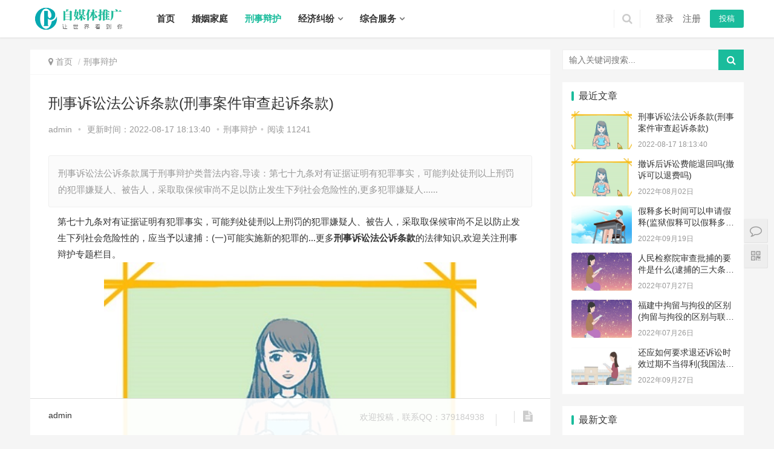

--- FILE ---
content_type: text/html; charset=utf-8
request_url: https://www.666nj.com/law/2450.html
body_size: 9793
content:
<!DOCTYPE html>
<html lang="zh-CN">
<head>
<meta charset="UTF-8">
<meta http-equiv="X-UA-Compatible" content="IE=Edge,chrome=1">
<meta name="renderer" content="webkit">
<meta name="viewport" content="initial-scale=1.0,user-scalable=no,maximum-scale=1,width=device-width">
<title>刑事诉讼法公诉条款(刑事案件审查起诉条款) - 蓝箭律师网</title>
<meta name="keywords" content="刑事诉讼法公诉条款" />
<meta name="description" content="刑事诉讼法公诉条款属于刑事辩护类普法内容,导读：第七十九条对有证据证明有犯罪事实，可能判处徒刑以上刑罚的犯罪嫌疑人、被告人，采取取保候审尚不足以防止发生下列社会危险性的,更多犯罪嫌疑人..." />
<meta property="og:type" content="article" />
<meta property="og:url" content="https://www.666nj.com/law/2450.html" />
<meta property="og:site_name" content="蓝箭律师网" />
<meta property="og:title" content="刑事诉讼法公诉条款(刑事案件审查起诉条款)" />
<meta property="og:image" content="https://www.666nj.com/upload/law/2C11.jpg" />
<meta property="og:description" content="刑事诉讼法公诉条款属于刑事辩护类普法内容,导读：第七十九条对有证据证明有犯罪事实，可能判处徒刑以上刑罚的犯罪嫌疑人、被告人，采取取保候审尚不足以防止发生下列社会危险性的,更多犯罪嫌疑人... " />
<link rel="canonical" href="https://www.666nj.com/law/2450.html" />
<meta name="applicable-device" content="pc,mobile" />
<meta http-equiv="Cache-Control" content="no-transform" />
<link rel="stylesheet"  href="/skin/ecms275/css/style.css" type="text/css" media="all"/>
<link rel="stylesheet"  href="/skin/ecms275/css/style.min.css" type="text/css" media="all"/>
<script type="text/javascript" src="/skin/ecms275/js/jquery.min.js"></script>
<script type="text/javascript" src="/skin/ecms275/js/jquery-migrate.min.js"></script>
<script src="/js/readmore.js" type="text/javascript"></script>
<link rel="stylesheet" href="/skin/ecms275/css/index.css" type="text/css"/>
<script> (function() {if (!/*@cc_on!@*/0) return;var e = "abbr, article, aside, audio, canvas, datalist, details, dialog, eventsource, figure, footer, header, hgroup, mark, menu, meter, nav, output, progress, section, time, video".split(', ');var i= e.length; while (i--){ document.createElement(e[i]) } })()</script>
<!--[if lte IE 8]><script src="/skin/ecms275/js/respond.min.js"></script><![endif]-->
<script type="text/javascript" src="/e/data/js/ajax.js"></script>
</head>
<body class="post-template-default single single-post postid-2450 single-format-standard el-boxed">
<header class="header">
  <div class="container clearfix">
    <div class="navbar-header">
      <button type="button" class="navbar-toggle collapsed" data-toggle="collapse" data-target=".navbar-collapse"> <span class="icon-bar icon-bar-1"></span> <span class="icon-bar icon-bar-2"></span> <span class="icon-bar icon-bar-3"></span> </button>
      <h1 class="logo"> <a href="/" rel="home"><img src="/skin/ecms275/images/logo.png" alt="蓝箭律师网"></a> </h1>
    </div>
    <div class="collapse navbar-collapse">
      <nav class="navbar-left primary-menu">
        <ul class="nav navbar-nav wpcom-adv-menu">
        <li class="mainlevel "><a href="/">首页</a></li>
      <li class="menu-item"><a href="/hunyinjiating/">婚姻家庭</a></li><li class="menu-item active"><a href="/xingshibianhu/">刑事辩护</a></li><li class="menu-item dropdown"><a class="dropdown-toggle" href="/jingjijiufen/">经济纠纷</a> <ul class="dropdown-menu menu-item-wrap menu-item-col-5"><li><a href="/zhaiquanzhaiwu/">债权债务</a></li><li><a href="/qiyehetong/">企业合同</a></li><li><a href="/sunhaipeichang/">损害赔偿</a></li><li><a href="/zhishichanquan/">知识产权</a></li></ul></li><li class="menu-item dropdown"><a class="dropdown-toggle" href="/zonghefuwu/">综合服务</a> <ul class="dropdown-menu menu-item-wrap menu-item-col-5"><li><a href="/xingzhengfagui/">行政法规</a></li><li><a href="/guojimaoyi/">国际贸易</a></li><li><a href="/susongfuwu/">诉讼服务</a></li><li><a href="/jinrongfuwu/">金融服务</a></li><li><a href="/falvzonghe/">法律综合</a></li></ul></li>        </ul>
      </nav>
<div class="navbar-action pull-right">
<form onsubmit="return checkSearchForm()" method="post" name="searchform" class="navbar-search" action="/e/search/index.php" >
          <input type="text" name="keyboard" class="navbar-search-input" autocomplete="off" placeholder="蓝箭律师网为您提供法律咨询和服务..." value="">
          <a class="navbar-search-icon j-navbar-search" href="javascript:;"></a>
          <input type="hidden" value="title" name="show">
        <input type="hidden" value="1" name="tempid">
        <input type="hidden" value="news" name="tbname">
        <input name="mid" value="1" type="hidden">
        <input name="dopost" value="search" type="hidden">
        </form>
<div id=j-user-wrap> <a class=login href="/e/member/login/">登录</a> 
<a  class="login register" href="/e/member/register/">注册</a></div>
<a  class="publish" href="/e/DoInfo/ChangeClass.php?mid=1"> 投稿</a></div>
</div></div>
    
</header>
<div id=wrap><div class="wrap container"><main class=main>
          <ol class="breadcrumb entry-breadcrumb">
        <li class="home" property="itemListElement" typeof="ListItem"><i class="fa fa-map-marker"></i>
<a href=https://www.666nj.com property=item typeof=WebPage><span property=name class=hide>蓝箭律师网</span>首页</a><meta property="position" content="1"></li>
<li property="itemListElement" typeof="ListItem"><a href=https://www.666nj.com/xingshibianhu/ property=item typeof=WebPage><span property=name>刑事辩护</span></a>
          <meta property="position" content="2">
        </li>
      </ol>
<meta property="position" content="2"></li></ol>
<div class="left-ad"><div class="pcd_ad"><script src='/d/js/acmsd/thea6.js'></script></div><div class="mbd_ad"></div></div>
    <article id="post-2450" class="post-2450 post type-post status-publish format-standard hentry">
        <div class="entry">
          <div class="entry-head">
            <h1 class="entry-title">刑事诉讼法公诉条款(刑事案件审查起诉条款)</h1>
            <div class="entry-info"> admin <span class="dot">•</span> <span>更新时间：2022-08-17 18:13:40</span> <span class="dot">•</span><a href=/xingshibianhu/ rel="category tag">刑事辩护</a><span class="dot">•</span><span>阅读 <script src=/e/public/ViewClick/?classid=2&id=2450&addclick=1></script></span> </div>
                         </div>
<div class="entry-excerpt entry-summary"><p>刑事诉讼法公诉条款属于刑事辩护类普法内容,导读：第七十九条对有证据证明有犯罪事实，可能判处徒刑以上刑罚的犯罪嫌疑人、被告人，采取取保候审尚不足以防止发生下列社会危险性的,更多犯罪嫌疑人...... </p></div>
          <div class="entry-content clearfix">
 <div class="article_content"> 第七十九条对有证据证明有犯罪事实，可能判处徒刑以上刑罚的犯罪嫌疑人、被告人，采取取保候审尚不足以防止发生下列社会危险性的，应当予以逮捕：(一)可能实施新的犯罪的...更多<strong>刑事诉讼法公诉条款</strong>的法律知识,欢迎关注刑事辩护专题栏目。
<p style="text-align: center;"><img alt="刑事诉讼法公诉条款" src="https://www.666nj.com/upload/law/2C11.jpg?9955" width="80%" height="80%" /></p>
<h2>刑事诉讼法公诉条款</h2>
关于刑事诉讼法公诉条款的法律知识，是属于公诉撤诉，具体详细内容解释如下：第七十九条
对有证据证明有犯罪事实，可能判处徒刑以上刑罚的犯罪嫌疑人、被告人，采取取保候审尚不足以防止发生下列社会危险性的，应当予以逮捕：
(一)可能实施新的犯罪的;
(二)有危害国家安全、公共安全或者社会秩序的现实危险的;
(三)可能毁灭、伪造证据，干扰证人作证或者串供的;
(四)可能对被害人、举报人、控告人实施打击报复的;
(五)企图自杀或者逃跑的。对有证据证明有犯罪事实，可能判处十年有期徒刑以上刑罚的，或者有证据证明有犯罪事实，可能判处徒刑以上刑罚，曾经故意犯罪或者身份不明的，应当予以逮捕。被取保候审、监视居住的犯罪嫌疑人、被告人违反取保候审、监视居住规定，情节严重的，可以予以逮捕。
根据以上刑事诉讼法逮捕条款，可以知道，只有在掌握了确切民事主体实施犯罪行为的证据之后，并且确定其会被判处刑罚的，才能进行逮捕，否则若司法机关无故逮捕民事主体，侵害其自由权和名誉权，是需要承担国家赔偿的责任的。</br>
<p style="text-align: center;"><img alt="刑事案件审查起诉条款" src="https://www.666nj.com/upload/law/XX003.jpg?9955" width="80%" height="80%"/></p>
<h2>《刑事诉讼法公诉条款》相关普法知识</h2>
<h2>刑事案件审查起诉条款</h2>
答：因此，它对保证人民检察院正确地提起公诉，发现和纠正侦查活动中的违法行为，具有重要意义。法律依据：《中华人民共和国刑事诉讼法》第一百二十四条 对犯罪嫌疑人逮捕后的侦查羁押期限不得超过二个月。案情复杂、期限届满不能......<a href="http://zhidao.baidu.com/question/1439523788804659379.html
">详细</a>
<h2>公诉和自诉的范围</h2>
答：法律分析：自诉案件的限于几种规定情形，其余是公诉案件。法律依据：《中华人民共和国刑事诉讼法》第一百一十四条 对于自诉案件，被害人有权向人民法院直接起诉。被害人死亡或者丧失行为能力的，被害人的法定代理人、近亲属有权......<a href="http://zhidao.baidu.com/question/377257662452741964.html
">详细</a></div>
            <div class="pagination clearfix"> </div>
      <div class="readall_box" >
          <div class="read_more_mask"></div>
          <a class="read_more_btn" target="_self">阅读全文</a>
      </div>
          </div>
          <div class="entry-footer">
            <div class="entry-tag"> <a class='tag-link19' href='https://www.666nj.com/tag/7058/' target='_blank'  title='刑事诉讼法公诉条款' class='c1'>刑事诉讼法公诉条款</a><a class='tag-link19' href='https://www.666nj.com/tag/3568/' target='_blank'  title='公诉撤诉' class='c1'>公诉撤诉</a><a class='tag-link19' href='https://www.666nj.com/tag/34/' target='_blank'  title='犯罪嫌疑人' class='c1'>犯罪嫌疑人</a><a class='tag-link19' href='https://www.666nj.com/tag/7059/' target='_blank'  title='刑事案件审查起诉条款' class='c1'>刑事案件审查起诉条款</a><a class='tag-link19' href='https://www.666nj.com/tag/7060/' target='_blank'  title='公诉和自诉的范围' class='c1'>公诉和自诉的范围</a></div>
            <div class="entry-action">
              <div class="btn-zan"><a href="JavaScript:makeRequest('/e/public/digg/?classid=2&id=2450&dotop=1&doajax=1&ajaxarea=diggnum','EchoReturnedText','GET','');"><i class="fa fa-thumbs-up"></i> 赞 <span class="entry-action-num"  id="diggnum">(<script src=/e/public/ViewClick/?classid=2&id=2450&down=5></script>)</span></a></div>
            </div>
            <div class="entry-bar">
              <div class="entry-bar-inner clearfix">
 <div class="author pull-left"> admin</div><div class="info pull-right">
<div class="info-item meta"> 欢迎投稿，联系QQ：379184938</div>
<div class="info-item share">
                    <div class="bshare-custom icon-medium"><a title="分享到微信" class="bshare-weixin"></a><a title="分享到新浪微博" class="bshare-sinaminiblog"></a><a title="分享到QQ空间" class="bshare-qzone"></a><a title="更多平台" class="bshare-more bshare-more-icon more-style-addthis"></a></div>
              <script type="text/javascript" charset="utf-8" src="http://static.bshare.cn/b/buttonLite.js#style=-1&amp;uuid=&amp;pophcol=1&amp;lang=zh"></script><script type="text/javascript" charset="utf-8" src="http://static.bshare.cn/b/bshareC0.js"></script>  
                  </div><div class="info-item act"> <a href="javascript:;" id="j-reading"><i class="fa fa-file-text"></i></a> </div>
                </div>
              </div>
            </div>
            <div class="entry-page">
              <div class="entry-page-prev j-lazy" style="background-image: url(https://www.666nj.com/upload/law/XX007.jpg);"> <a href="/law/2387.html"><span>取保侯宜刑事责任(双向情感障碍症患者犯罪要负刑事责任吗,)</span></a>
                <div class="entry-page-info"> <span class="pull-left">&laquo; 上一篇</span> <span class="pull-right">2022-08-16</span> </div>
              </div>
              <div class="entry-page-next j-lazy" style="background-image: url(https://www.666nj.com/upload/law/2C12.jpg);"> <a href="/law/2502.html"><span>公安机关对暴力取证罪的起诉标准(中国对暴力取证罪立案标准的规定有哪些,)</span></a>
                <div class="entry-page-info"> <span class="pull-right">下一篇  &raquo;</span> <span class="pull-left">2022-08-18</span> </div>
              </div>
            </div>
            <h3 class="entry-related-title">相关推荐</h3>
          <ul class="post-loop post-loop-default cols-0 clearfix">
              <li class="item">
            <div class="item-img"> <a class="item-img-inner" href="/law/153266.html" title="轻微伤够判刑吗能判几年(轻微伤判几年)" target="_blank"> <img class="j-lazy" src="/skin/ecms275/images/lazy.png" data-original="https://www.666nj.com/upload/law/XX008.jpg" width="480" height="300" alt="轻微伤够判刑吗能判几年(轻微伤判几年)"> </a> <a class="item-category" href="/xingshibianhu/">刑事辩护</a> </div>
            <div class="item-content">
              <h2 class="item-title"> <a href="/law/153266.html" title="轻微伤够判刑吗能判几年(轻微伤判几年)" target="_blank"> <b>轻微伤够判刑吗能判几年(轻微伤判几年)</b> </a> </h2>
              <div class="item-excerpt">
                <p>导读 : 轻微伤一般情况下不构成犯罪，不会被判刑。根据《中华人民共和国刑法》及相关司法解释，只有达到轻伤及以上程度的伤害才可能构成犯罪。然而，在某些特定情形下，轻微伤可能...</p>
              </div>
              <div class="item-meta"> <span class="item-meta-li date">2025-01-24</span> <span class="item-meta-li views" title="轻微伤够判刑吗能判几年(轻微伤判几年)"><i class="fa fa-eye"></i> 1770</span> </div>
            </div>
          </li>
            <li class="item">
            <div class="item-img"> <a class="item-img-inner" href="/law/152841.html" title="过失致人轻伤二级一般会怎么判(过失致他人轻伤二级法院怎么判)" target="_blank"> <img class="j-lazy" src="/skin/ecms275/images/lazy.png" data-original="https://www.666nj.com/upload/law/XX006.jpg" width="480" height="300" alt="过失致人轻伤二级一般会怎么判(过失致他人轻伤二级法院怎么判)"> </a> <a class="item-category" href="/xingshibianhu/">刑事辩护</a> </div>
            <div class="item-content">
              <h2 class="item-title"> <a href="/law/152841.html" title="过失致人轻伤二级一般会怎么判(过失致他人轻伤二级法院怎么判)" target="_blank"> <b>过失致人轻伤二级一般会怎么判(过失致他人轻伤二级法院怎么判)</b> </a> </h2>
              <div class="item-excerpt">
                <p>导读 : 过失致人轻伤二级通常会根据具体情况来判定刑罚。一般来说，可能会被判处三年以下有期徒刑、拘役或者管制。如果犯罪情节较轻，可能会免于刑事处罚。在司法实践中，法官会综...</p>
              </div>
              <div class="item-meta"> <span class="item-meta-li date">2025-01-22</span> <span class="item-meta-li views" title="过失致人轻伤二级一般会怎么判(过失致他人轻伤二级法院怎么判)"><i class="fa fa-eye"></i> 1605</span> </div>
            </div>
          </li>
            <li class="item">
            <div class="item-img"> <a class="item-img-inner" href="/law/152567.html" title="微信受骗怎么报案(微信报警怎么报警)" target="_blank"> <img class="j-lazy" src="/skin/ecms275/images/lazy.png" data-original="https://www.666nj.com/upload/law/XX012.jpg" width="480" height="300" alt="微信受骗怎么报案(微信报警怎么报警)"> </a> <a class="item-category" href="/xingshibianhu/">刑事辩护</a> </div>
            <div class="item-content">
              <h2 class="item-title"> <a href="/law/152567.html" title="微信受骗怎么报案(微信报警怎么报警)" target="_blank"> <b>微信受骗怎么报案(微信报警怎么报警)</b> </a> </h2>
              <div class="item-excerpt">
                <p>导读 : 若遭遇微信受骗，可通过以下方式报案：首先，尽快保存与诈骗相关的所有证据，如聊天记录、转账截图等，这些证据对于案件的侦破至关重要。然后，前往当地公安机关报案，可直...</p>
              </div>
              <div class="item-meta"> <span class="item-meta-li date">2025-01-20</span> <span class="item-meta-li views" title="微信受骗怎么报案(微信报警怎么报警)"><i class="fa fa-eye"></i> 1780</span> </div>
            </div>
          </li>
            <li class="item">
            <div class="item-img"> <a class="item-img-inner" href="/law/152562.html" title="收监一般都判多久呀(收监后多久宣判)" target="_blank"> <img class="j-lazy" src="/skin/ecms275/images/lazy.png" data-original="https://www.666nj.com/upload/law/XX012.jpg" width="480" height="300" alt="收监一般都判多久呀(收监后多久宣判)"> </a> <a class="item-category" href="/xingshibianhu/">刑事辩护</a> </div>
            <div class="item-content">
              <h2 class="item-title"> <a href="/law/152562.html" title="收监一般都判多久呀(收监后多久宣判)" target="_blank"> <b>收监一般都判多久呀(收监后多久宣判)</b> </a> </h2>
              <div class="item-excerpt">
                <p>导读 : 收监的刑期长短取决于具体的犯罪行为和法律规定。不同的罪名以及犯罪情节的轻重，会导致判罚的刑期差异极大。例如，一些较轻的犯罪可能判处几个月到数年不等的刑期，而严重...</p>
              </div>
              <div class="item-meta"> <span class="item-meta-li date">2025-01-20</span> <span class="item-meta-li views" title="收监一般都判多久呀(收监后多久宣判)"><i class="fa fa-eye"></i> 1714</span> </div>
            </div>
          </li>
            <li class="item">
            <div class="item-img"> <a class="item-img-inner" href="/law/152560.html" title="怎么登记被骗的信息(网上买号被骗2千5能去反诈中心备案吗)" target="_blank"> <img class="j-lazy" src="/skin/ecms275/images/lazy.png" data-original="https://www.666nj.com/upload/law/XX004.jpg" width="480" height="300" alt="怎么登记被骗的信息(网上买号被骗2千5能去反诈中心备案吗)"> </a> <a class="item-category" href="/xingshibianhu/">刑事辩护</a> </div>
            <div class="item-content">
              <h2 class="item-title"> <a href="/law/152560.html" title="怎么登记被骗的信息(网上买号被骗2千5能去反诈中心备案吗)" target="_blank"> <b>怎么登记被骗的信息(网上买号被骗2千5能去反诈中心备案吗)</b> </a> </h2>
              <div class="item-excerpt">
                <p>导读 : 登记被骗信息通常其实可以通过以下几种方式：首先，可前往当地公安机关报案，携带相关的证据材料，如聊天记录、转账记录等，详细向民警说明被骗的过程和细节，协助警方进行...</p>
              </div>
              <div class="item-meta"> <span class="item-meta-li date">2025-01-20</span> <span class="item-meta-li views" title="怎么登记被骗的信息(网上买号被骗2千5能去反诈中心备案吗)"><i class="fa fa-eye"></i> 1636</span> </div>
            </div>
          </li>
            <li class="item">
            <div class="item-img"> <a class="item-img-inner" href="/law/152218.html" title="16岁拿刀砍人怎么判(未成年儿子拿刀砍爸爸怎么判)" target="_blank"> <img class="j-lazy" src="/skin/ecms275/images/lazy.png" data-original="https://www.666nj.com/upload/law/XX003.jpg" width="480" height="300" alt="16岁拿刀砍人怎么判(未成年儿子拿刀砍爸爸怎么判)"> </a> <a class="item-category" href="/xingshibianhu/">刑事辩护</a> </div>
            <div class="item-content">
              <h2 class="item-title"> <a href="/law/152218.html" title="16岁拿刀砍人怎么判(未成年儿子拿刀砍爸爸怎么判)" target="_blank"> <b>16岁拿刀砍人怎么判(未成年儿子拿刀砍爸爸怎么判)</b> </a> </h2>
              <div class="item-excerpt">
                <p>导读 : 16岁拿刀砍人是否构成犯罪以及如何判刑，需要根据具体情况进行判断。在我国，已满14周岁不满16周岁的人，犯故意杀人、故意伤害致人重伤或者死亡、强奸、抢劫、贩卖毒...</p>
              </div>
              <div class="item-meta"> <span class="item-meta-li date">2025-01-17</span> <span class="item-meta-li views" title="16岁拿刀砍人怎么判(未成年儿子拿刀砍爸爸怎么判)"><i class="fa fa-eye"></i> 1831</span> </div>
            </div>
          </li>
      </ul> 
          </div>
        </div>
   
      <div class="left-ad"><div class="pcd_ad"><script src='/d/js/acmsd/thea8.js'></script></div><div class="mbd_ad"></div></div>
            <div class="entry-copyright">
              <p>版权声明：本文内容由互联网用户自发贡献，该文观点仅代表作者本人,并不代表蓝箭律师网立场。本站仅提供信息存储空间服务，不拥有所有权，不承担相关法律责任。如发现本站有涉嫌抄袭侵权/违法违规的内容(包括不限于图片和视频等），请邮件至379184938@qq.com 举报，一经查实，本站将立刻删除。</p>
            </div>
            </article></main>
     <aside class="sidebar">
      <div id="search-7" class="widget widget_search">
        <h3 class="widget-title">搜索干货</h3>
        <form onsubmit="return checkSearchForm()" method="post" name="searchform" class="search-form" action="/e/search/index.php" >
          <input type="text" class="keyword" name="keyboard" placeholder="输入关键词搜索..." value="">
          <input type="submit" class="submit" value="&#xf002;">
          <input type="hidden" value="title" name="show">
        <input type="hidden" value="1" name="tempid">
        <input type="hidden" value="news" name="tbname">
        <input name="mid" value="1" type="hidden">
        <input name="dopost" value="search" type="hidden">
        </form>
      </div>
      <div id="wpcom-post-thumb-2" class="widget widget_post_thumb">
        <h3 class="widget-title">最近文章</h3>
        <ul>
          <li class="item">
            <div class="item-img"> <a class="item-img-inner" href="/law/2450.html" title="刑事诉讼法公诉条款(刑事案件审查起诉条款)"> <img class="j-lazy" src="/skin/ecms275/images/lazy.png" data-original="https://www.666nj.com/upload/law/2C11.jpg" width="480" height="300" alt="刑事诉讼法公诉条款(刑事案件审查起诉条款)"> </a> </div>
            <div class="item-content">
              <p class="item-title"><a href="/law/2450.html" title="刑事诉讼法公诉条款(刑事案件审查起诉条款)">刑事诉讼法公诉条款(刑事案件审查起诉条款)</a></p>
              <p class="item-date">2022-08-17 18:13:40</p>
            </div>
          </li>
          <li class="item">
            <div class="item-img"> <a class="item-img-inner" href="/law/1555.html" title="撤诉后诉讼费能退回吗(撤诉可以退费吗)"> <img class="j-lazy" src="/skin/ecms275/images/lazy.png" data-original="https://www.666nj.com/upload/law/2C11.jpg" width="480" height="300" alt="撤诉后诉讼费能退回吗(撤诉可以退费吗)"> </a> </div>
            <div class="item-content">
              <p class="item-title"><a href="/law/1555.html" title="撤诉后诉讼费能退回吗(撤诉可以退费吗)">撤诉后诉讼费能退回吗(撤诉可以退费吗)</a></p>
              <p class="item-date">2022年08月02日</p>
            </div>
          </li>
          <li class="item">
            <div class="item-img"> <a class="item-img-inner" href="/law/3826.html" title="假释多长时间可以申请假释(监狱假释可以假释多长时间)"> <img class="j-lazy" src="/skin/ecms275/images/lazy.png" data-original="https://www.666nj.com/upload/law/2C12.jpg" width="480" height="300" alt="假释多长时间可以申请假释(监狱假释可以假释多长时间)"> </a> </div>
            <div class="item-content">
              <p class="item-title"><a href="/law/3826.html" title="假释多长时间可以申请假释(监狱假释可以假释多长时间)">假释多长时间可以申请假释(监狱假释可以假释多长时间)</a></p>
              <p class="item-date">2022年09月19日</p>
            </div>
          </li>
          <li class="item">
            <div class="item-img"> <a class="item-img-inner" href="/law/1226.html" title="人民检察院审查批捕的要件是什么(逮捕的三大条件是什么)"> <img class="j-lazy" src="/skin/ecms275/images/lazy.png" data-original="https://www.666nj.com/upload/law/2B.jpg" width="480" height="300" alt="人民检察院审查批捕的要件是什么(逮捕的三大条件是什么)"> </a> </div>
            <div class="item-content">
              <p class="item-title"><a href="/law/1226.html" title="人民检察院审查批捕的要件是什么(逮捕的三大条件是什么)">人民检察院审查批捕的要件是什么(逮捕的三大条件是什么)</a></p>
              <p class="item-date">2022年07月27日</p>
            </div>
          </li>
          <li class="item">
            <div class="item-img"> <a class="item-img-inner" href="/law/1167.html" title="福建中拘留与拘役的区别(拘留与拘役的区别与联系)"> <img class="j-lazy" src="/skin/ecms275/images/lazy.png" data-original="https://www.666nj.com/upload/law/2B.jpg" width="480" height="300" alt="福建中拘留与拘役的区别(拘留与拘役的区别与联系)"> </a> </div>
            <div class="item-content">
              <p class="item-title"><a href="/law/1167.html" title="福建中拘留与拘役的区别(拘留与拘役的区别与联系)">福建中拘留与拘役的区别(拘留与拘役的区别与联系)</a></p>
              <p class="item-date">2022年07月26日</p>
            </div>
          </li>
          <li class="item">
            <div class="item-img"> <a class="item-img-inner" href="/law/4459.html" title="还应如何要求退还诉讼时效过期不当得利(我国法律如何规定不当得利的诉讼时效期间的？)"> <img class="j-lazy" src="/skin/ecms275/images/lazy.png" data-original="https://www.666nj.com/upload/law/2b3.jpg" width="480" height="300" alt="还应如何要求退还诉讼时效过期不当得利(我国法律如何规定不当得利的诉讼时效期间的？)"> </a> </div>
            <div class="item-content">
              <p class="item-title"><a href="/law/4459.html" title="还应如何要求退还诉讼时效过期不当得利(我国法律如何规定不当得利的诉讼时效期间的？)">还应如何要求退还诉讼时效过期不当得利(我国法律如何规定不当得利的诉讼时效期间的？)</a></p>
              <p class="item-date">2022年09月27日</p>
            </div>
          </li>
        </ul>
      </div>
      <div id="wpcom-image-ad-4" class="widget widget_image_ad"> <script src="/d/js/acmsd/thea1.js"></script> </div>
      <div id="wpcom-post-thumb-8" class="widget widget_post_thumb">
        <h3 class="widget-title">最新文章</h3>
        <ul>

          <li class="item">
            <div class="item-img"> <a class="item-img-inner" href="/law/153266.html" title="轻微伤够判刑吗能判几年(轻微伤判几年)"> <img class="j-lazy" src="/skin/ecms275/images/lazy.png" data-original="https://www.666nj.com/upload/law/XX008.jpg" width="480" height="300" alt="轻微伤够判刑吗能判几年(轻微伤判几年)"> </a> </div>
            <div class="item-content">
              <p class="item-title"><a href="/law/153266.html" title="轻微伤够判刑吗能判几年(轻微伤判几年)">轻微伤够判刑吗能判几年(轻微伤判几年)</a></p>
              <p class="item-date">2025年01月24日</p>
            </div>
          </li>

          <li class="item">
            <div class="item-img"> <a class="item-img-inner" href="/law/152841.html" title="过失致人轻伤二级一般会怎么判(过失致他人轻伤二级法院怎么判)"> <img class="j-lazy" src="/skin/ecms275/images/lazy.png" data-original="https://www.666nj.com/upload/law/XX006.jpg" width="480" height="300" alt="过失致人轻伤二级一般会怎么判(过失致他人轻伤二级法院怎么判)"> </a> </div>
            <div class="item-content">
              <p class="item-title"><a href="/law/152841.html" title="过失致人轻伤二级一般会怎么判(过失致他人轻伤二级法院怎么判)">过失致人轻伤二级一般会怎么判(过失致他人轻伤二级法院怎么判)</a></p>
              <p class="item-date">2025年01月22日</p>
            </div>
          </li>

          <li class="item">
            <div class="item-img"> <a class="item-img-inner" href="/law/152567.html" title="微信受骗怎么报案(微信报警怎么报警)"> <img class="j-lazy" src="/skin/ecms275/images/lazy.png" data-original="https://www.666nj.com/upload/law/XX012.jpg" width="480" height="300" alt="微信受骗怎么报案(微信报警怎么报警)"> </a> </div>
            <div class="item-content">
              <p class="item-title"><a href="/law/152567.html" title="微信受骗怎么报案(微信报警怎么报警)">微信受骗怎么报案(微信报警怎么报警)</a></p>
              <p class="item-date">2025年01月20日</p>
            </div>
          </li>

          <li class="item">
            <div class="item-img"> <a class="item-img-inner" href="/law/152562.html" title="收监一般都判多久呀(收监后多久宣判)"> <img class="j-lazy" src="/skin/ecms275/images/lazy.png" data-original="https://www.666nj.com/upload/law/XX012.jpg" width="480" height="300" alt="收监一般都判多久呀(收监后多久宣判)"> </a> </div>
            <div class="item-content">
              <p class="item-title"><a href="/law/152562.html" title="收监一般都判多久呀(收监后多久宣判)">收监一般都判多久呀(收监后多久宣判)</a></p>
              <p class="item-date">2025年01月20日</p>
            </div>
          </li>

          <li class="item">
            <div class="item-img"> <a class="item-img-inner" href="/law/152560.html" title="怎么登记被骗的信息(网上买号被骗2千5能去反诈中心备案吗)"> <img class="j-lazy" src="/skin/ecms275/images/lazy.png" data-original="https://www.666nj.com/upload/law/XX004.jpg" width="480" height="300" alt="怎么登记被骗的信息(网上买号被骗2千5能去反诈中心备案吗)"> </a> </div>
            <div class="item-content">
              <p class="item-title"><a href="/law/152560.html" title="怎么登记被骗的信息(网上买号被骗2千5能去反诈中心备案吗)">怎么登记被骗的信息(网上买号被骗2千5能去反诈中心备案吗)</a></p>
              <p class="item-date">2025年01月20日</p>
            </div>
          </li>

          <li class="item">
            <div class="item-img"> <a class="item-img-inner" href="/law/152218.html" title="16岁拿刀砍人怎么判(未成年儿子拿刀砍爸爸怎么判)"> <img class="j-lazy" src="/skin/ecms275/images/lazy.png" data-original="https://www.666nj.com/upload/law/XX003.jpg" width="480" height="300" alt="16岁拿刀砍人怎么判(未成年儿子拿刀砍爸爸怎么判)"> </a> </div>
            <div class="item-content">
              <p class="item-title"><a href="/law/152218.html" title="16岁拿刀砍人怎么判(未成年儿子拿刀砍爸爸怎么判)">16岁拿刀砍人怎么判(未成年儿子拿刀砍爸爸怎么判)</a></p>
              <p class="item-date">2025年01月17日</p>
            </div>
          </li>

          <li class="item">
            <div class="item-img"> <a class="item-img-inner" href="/law/151972.html" title="员工私吞公款8000元是否判刑(公司员工私吞钱财违法吗)"> <img class="j-lazy" src="/skin/ecms275/images/lazy.png" data-original="https://www.666nj.com/upload/law/XX014.jpg" width="480" height="300" alt="员工私吞公款8000元是否判刑(公司员工私吞钱财违法吗)"> </a> </div>
            <div class="item-content">
              <p class="item-title"><a href="/law/151972.html" title="员工私吞公款8000元是否判刑(公司员工私吞钱财违法吗)">员工私吞公款8000元是否判刑(公司员工私吞钱财违法吗)</a></p>
              <p class="item-date">2025年01月16日</p>
            </div>
          </li>

          <li class="item">
            <div class="item-img"> <a class="item-img-inner" href="/law/151965.html" title="什么时候可以取保候审(什么时候就可以申请取保候审)"> <img class="j-lazy" src="/skin/ecms275/images/lazy.png" data-original="https://www.666nj.com/upload/law/XX011.jpg" width="480" height="300" alt="什么时候可以取保候审(什么时候就可以申请取保候审)"> </a> </div>
            <div class="item-content">
              <p class="item-title"><a href="/law/151965.html" title="什么时候可以取保候审(什么时候就可以申请取保候审)">什么时候可以取保候审(什么时候就可以申请取保候审)</a></p>
              <p class="item-date">2025年01月16日</p>
            </div>
          </li>
        </ul>
      </div>
      <div id="wpcom-image-ad-12" class="widget widget_image_ad"> <script src="/d/js/acmsd/thea2.js"></script> </div>
      <div id="wpcom-post-thumb-3" class="widget widget_post_thumb">
        <h3 class="widget-title">大家都在看</h3>
        <ul>
          <li class="item">
            <div class="item-img"> <a class="item-img-inner" href="/law/153266.html" title="轻微伤够判刑吗能判几年(轻微伤判几年)"> <img class="j-lazy" src="/skin/ecms275/images/lazy.png" data-original="https://www.666nj.com/upload/law/XX008.jpg" width="480" height="300" alt="轻微伤够判刑吗能判几年(轻微伤判几年)"> </a> </div>
            <div class="item-content">
              <p class="item-title"><a href="/law/153266.html" title="轻微伤够判刑吗能判几年(轻微伤判几年)">轻微伤够判刑吗能判几年(轻微伤判几年)</a></p>
              <p class="item-date">2025年01月24日</p>
            </div>
          </li>
          <li class="item">
            <div class="item-img"> <a class="item-img-inner" href="/law/152841.html" title="过失致人轻伤二级一般会怎么判(过失致他人轻伤二级法院怎么判)"> <img class="j-lazy" src="/skin/ecms275/images/lazy.png" data-original="https://www.666nj.com/upload/law/XX006.jpg" width="480" height="300" alt="过失致人轻伤二级一般会怎么判(过失致他人轻伤二级法院怎么判)"> </a> </div>
            <div class="item-content">
              <p class="item-title"><a href="/law/152841.html" title="过失致人轻伤二级一般会怎么判(过失致他人轻伤二级法院怎么判)">过失致人轻伤二级一般会怎么判(过失致他人轻伤二级法院怎么判)</a></p>
              <p class="item-date">2025年01月22日</p>
            </div>
          </li>
          <li class="item">
            <div class="item-img"> <a class="item-img-inner" href="/law/152567.html" title="微信受骗怎么报案(微信报警怎么报警)"> <img class="j-lazy" src="/skin/ecms275/images/lazy.png" data-original="https://www.666nj.com/upload/law/XX012.jpg" width="480" height="300" alt="微信受骗怎么报案(微信报警怎么报警)"> </a> </div>
            <div class="item-content">
              <p class="item-title"><a href="/law/152567.html" title="微信受骗怎么报案(微信报警怎么报警)">微信受骗怎么报案(微信报警怎么报警)</a></p>
              <p class="item-date">2025年01月20日</p>
            </div>
          </li>
          <li class="item">
            <div class="item-img"> <a class="item-img-inner" href="/law/152562.html" title="收监一般都判多久呀(收监后多久宣判)"> <img class="j-lazy" src="/skin/ecms275/images/lazy.png" data-original="https://www.666nj.com/upload/law/XX012.jpg" width="480" height="300" alt="收监一般都判多久呀(收监后多久宣判)"> </a> </div>
            <div class="item-content">
              <p class="item-title"><a href="/law/152562.html" title="收监一般都判多久呀(收监后多久宣判)">收监一般都判多久呀(收监后多久宣判)</a></p>
              <p class="item-date">2025年01月20日</p>
            </div>
          </li>
          <li class="item">
            <div class="item-img"> <a class="item-img-inner" href="/law/152560.html" title="怎么登记被骗的信息(网上买号被骗2千5能去反诈中心备案吗)"> <img class="j-lazy" src="/skin/ecms275/images/lazy.png" data-original="https://www.666nj.com/upload/law/XX004.jpg" width="480" height="300" alt="怎么登记被骗的信息(网上买号被骗2千5能去反诈中心备案吗)"> </a> </div>
            <div class="item-content">
              <p class="item-title"><a href="/law/152560.html" title="怎么登记被骗的信息(网上买号被骗2千5能去反诈中心备案吗)">怎么登记被骗的信息(网上买号被骗2千5能去反诈中心备案吗)</a></p>
              <p class="item-date">2025年01月20日</p>
            </div>
          </li>
          <li class="item">
            <div class="item-img"> <a class="item-img-inner" href="/law/152218.html" title="16岁拿刀砍人怎么判(未成年儿子拿刀砍爸爸怎么判)"> <img class="j-lazy" src="/skin/ecms275/images/lazy.png" data-original="https://www.666nj.com/upload/law/XX003.jpg" width="480" height="300" alt="16岁拿刀砍人怎么判(未成年儿子拿刀砍爸爸怎么判)"> </a> </div>
            <div class="item-content">
              <p class="item-title"><a href="/law/152218.html" title="16岁拿刀砍人怎么判(未成年儿子拿刀砍爸爸怎么判)">16岁拿刀砍人怎么判(未成年儿子拿刀砍爸爸怎么判)</a></p>
              <p class="item-date">2025年01月17日</p>
            </div>
          </li>
          <li class="item">
            <div class="item-img"> <a class="item-img-inner" href="/law/151972.html" title="员工私吞公款8000元是否判刑(公司员工私吞钱财违法吗)"> <img class="j-lazy" src="/skin/ecms275/images/lazy.png" data-original="https://www.666nj.com/upload/law/XX014.jpg" width="480" height="300" alt="员工私吞公款8000元是否判刑(公司员工私吞钱财违法吗)"> </a> </div>
            <div class="item-content">
              <p class="item-title"><a href="/law/151972.html" title="员工私吞公款8000元是否判刑(公司员工私吞钱财违法吗)">员工私吞公款8000元是否判刑(公司员工私吞钱财违法吗)</a></p>
              <p class="item-date">2025年01月16日</p>
            </div>
          </li>
          <li class="item">
            <div class="item-img"> <a class="item-img-inner" href="/law/151965.html" title="什么时候可以取保候审(什么时候就可以申请取保候审)"> <img class="j-lazy" src="/skin/ecms275/images/lazy.png" data-original="https://www.666nj.com/upload/law/XX011.jpg" width="480" height="300" alt="什么时候可以取保候审(什么时候就可以申请取保候审)"> </a> </div>
            <div class="item-content">
              <p class="item-title"><a href="/law/151965.html" title="什么时候可以取保候审(什么时候就可以申请取保候审)">什么时候可以取保候审(什么时候就可以申请取保候审)</a></p>
              <p class="item-date">2025年01月16日</p>
            </div>
          </li>
        </ul>
      </div>
      <div id="tag_cloud-3" class="widget widget_tag_cloud">
        <h3 class="widget-title">热门标签</h3>
        <div class="tagcloud"> <a class="tag-cloud-link" href="https://www.666nj.com/tag/53211/">不同身份离婚</a> <a class="tag-cloud-link" href="https://www.666nj.com/tag/1291/">不同身份结婚</a> <a class="tag-cloud-link" href="https://www.666nj.com/tag/1922/">婚前财产</a> <a class="tag-cloud-link" href="https://www.666nj.com/tag/52572/">分家析产法律</a> <a class="tag-cloud-link" href="https://www.666nj.com/tag/37674/">分手阶段</a> <a class="tag-cloud-link" href="https://www.666nj.com/tag/171/">胎儿的继承权</a> <a class="tag-cloud-link" href="https://www.666nj.com/tag/37702/">义务教育阶段</a> <a class="tag-cloud-link" href="https://www.666nj.com/tag/37504/">遗赠扶养协议</a> <a class="tag-cloud-link" href="https://www.666nj.com/tag/52562/">遗产继承</a> <a class="tag-cloud-link" href="https://www.666nj.com/tag/1962/">夫妻共同财产</a> <a class="tag-cloud-link" href="https://www.666nj.com/tag/28196/">离婚财产</a> <a class="tag-cloud-link" href="https://www.666nj.com/tag/38406/">是什么</a> <a class="tag-cloud-link" href="https://www.666nj.com/tag/52566/">财富分配</a> <a class="tag-cloud-link" href="https://www.666nj.com/tag/38584/">什么人不能担任刑事辩护人</a> <a class="tag-cloud-link" href="https://www.666nj.com/tag/32826/">离婚后</a> <a class="tag-cloud-link" href="https://www.666nj.com/tag/37646/">送养子女</a> <a class="tag-cloud-link" href="https://www.666nj.com/tag/62019/">恶习陋习</a> <a class="tag-cloud-link" href="https://www.666nj.com/tag/38928/">会受到怎样的处罚</a> <a class="tag-cloud-link" href="https://www.666nj.com/tag/38641/">法律顾问的主要职责有哪些</a> <a class="tag-cloud-link" href="https://www.666nj.com/tag/38640/">什么是法律顾问</a> <a class="tag-cloud-link" href="https://www.666nj.com/tag/38433/">经济纠纷可以申请仲裁或诉讼吗</a> <a class="tag-cloud-link" href="https://www.666nj.com/tag/38405/">申请劳动工伤需要的材料有哪些</a> <a class="tag-cloud-link" href="https://www.666nj.com/tag/272/">法定继承人</a> <a class="tag-cloud-link" href="https://www.666nj.com/tag/38734/">有哪些</a> <a class="tag-cloud-link" href="https://www.666nj.com/tag/38396/">金融借款合同纠纷诉讼时效是多久</a> <a class="tag-cloud-link" href="https://www.666nj.com/tag/30105/">遗嘱</a> <a class="tag-cloud-link" href="https://www.666nj.com/tag/38271/">离婚房产</a> <a class="tag-cloud-link" href="https://www.666nj.com/tag/1611/">婚姻登记机关</a> <a class="tag-cloud-link" href="https://www.666nj.com/tag/38398/">可否要求精神损害赔偿</a> <a class="tag-cloud-link" href="https://www.666nj.com/tag/38397/">被职场性骚扰</a> </div>
      </div>
      <div id="wpcom-image-ad-5" class="widget widget_image_ad"> <script src="/d/js/acmsd/thea3.js"></script> </div>
    </aside>
  </div>
</div>
<footer class="footer">
  <div class="container">
    <div class="clearfix">
      <div class="footer-col footer-col-copy">
        <ul class="footer-nav hidden-xs">
          <li class="menu-item"><a href="/">首页</a></li>
          | <a href="/hunyinjiating/">婚姻家庭</a> | <a href="/xingshibianhu/">刑事辩护</a> | <a href="/jingjijiufen/">经济纠纷</a> | <a href="/zonghefuwu/">综合服务</a> |         </ul>
        <div class="copyright">
          <p>Copyright &copy; 2002-2021 蓝箭律师网 版权所有  网站备案号：<a href="https://beian.miit.gov.cn/#/Integrated/index" target="_blank" rel="nofollow noopener">渝ICP备2023005769号</a>   <script src="/js/tj.js"></script></p>
        </div>
      </div>
      <div class="footer-col footer-col-sns">
        <div class="footer-sns"> </div>
      </div>
    </div>
  </div>
</footer>
 <div class="action" style="top:50%;">
  <div class="a-box contact">
    <div class="contact-wrap">
      <h3 class="contact-title">联系我们</h3>
      <p>在线咨询：<a href="http://wpa.qq.com/msgrd?v=3&uin=379184938&site=qq&menu=yes" target="_blank" rel="noopener"><img class="alignnone" title="点击这里给我发消息" src="/skin/ecms275/images/button_111.gif" alt="点击这里给我发消息" width="79" height="25" border="0" /></a></p>
      <p>微信号：CHWK6868</p>
      <p>工作日：9:30-18:30，节假日休息</p>
    </div>
  </div>
  <div class="a-box wechat">
    <div class="wechat-wrap"> <img src="/skin/ecms275/images/weixin.jpg"> </div>
  </div>
  <div class="a-box gotop" id="j-top" style="display: none;"></div>
</div>
<style>
.footer{padding-bottom: 20px;}
</style>
<script type='text/javascript'>
/* <![CDATA[ */
var _wpcom_js = {"slide_speed":"4000","video_height":"482","TCaptcha":{"appid":"2003622980"}};
/* ]]> */
</script> 
<script type='text/javascript' src='/skin/ecms275/js/main.js'></script> 
<script type='text/javascript' src='/skin/ecms275/js/wp-embed.js'></script>
</body>
</html>

--- FILE ---
content_type: text/html; charset=utf-8
request_url: https://www.666nj.com/e/public/ViewClick/?classid=2&id=2450&addclick=1
body_size: -39
content:
document.write('11241');

--- FILE ---
content_type: text/html; charset=utf-8
request_url: https://www.666nj.com/law/2450.html
body_size: 9792
content:
<!DOCTYPE html>
<html lang="zh-CN">
<head>
<meta charset="UTF-8">
<meta http-equiv="X-UA-Compatible" content="IE=Edge,chrome=1">
<meta name="renderer" content="webkit">
<meta name="viewport" content="initial-scale=1.0,user-scalable=no,maximum-scale=1,width=device-width">
<title>刑事诉讼法公诉条款(刑事案件审查起诉条款) - 蓝箭律师网</title>
<meta name="keywords" content="刑事诉讼法公诉条款" />
<meta name="description" content="刑事诉讼法公诉条款属于刑事辩护类普法内容,导读：第七十九条对有证据证明有犯罪事实，可能判处徒刑以上刑罚的犯罪嫌疑人、被告人，采取取保候审尚不足以防止发生下列社会危险性的,更多犯罪嫌疑人..." />
<meta property="og:type" content="article" />
<meta property="og:url" content="https://www.666nj.com/law/2450.html" />
<meta property="og:site_name" content="蓝箭律师网" />
<meta property="og:title" content="刑事诉讼法公诉条款(刑事案件审查起诉条款)" />
<meta property="og:image" content="https://www.666nj.com/upload/law/2C11.jpg" />
<meta property="og:description" content="刑事诉讼法公诉条款属于刑事辩护类普法内容,导读：第七十九条对有证据证明有犯罪事实，可能判处徒刑以上刑罚的犯罪嫌疑人、被告人，采取取保候审尚不足以防止发生下列社会危险性的,更多犯罪嫌疑人... " />
<link rel="canonical" href="https://www.666nj.com/law/2450.html" />
<meta name="applicable-device" content="pc,mobile" />
<meta http-equiv="Cache-Control" content="no-transform" />
<link rel="stylesheet"  href="/skin/ecms275/css/style.css" type="text/css" media="all"/>
<link rel="stylesheet"  href="/skin/ecms275/css/style.min.css" type="text/css" media="all"/>
<script type="text/javascript" src="/skin/ecms275/js/jquery.min.js"></script>
<script type="text/javascript" src="/skin/ecms275/js/jquery-migrate.min.js"></script>
<script src="/js/readmore.js" type="text/javascript"></script>
<link rel="stylesheet" href="/skin/ecms275/css/index.css" type="text/css"/>
<script> (function() {if (!/*@cc_on!@*/0) return;var e = "abbr, article, aside, audio, canvas, datalist, details, dialog, eventsource, figure, footer, header, hgroup, mark, menu, meter, nav, output, progress, section, time, video".split(', ');var i= e.length; while (i--){ document.createElement(e[i]) } })()</script>
<!--[if lte IE 8]><script src="/skin/ecms275/js/respond.min.js"></script><![endif]-->
<script type="text/javascript" src="/e/data/js/ajax.js"></script>
</head>
<body class="post-template-default single single-post postid-2450 single-format-standard el-boxed">
<header class="header">
  <div class="container clearfix">
    <div class="navbar-header">
      <button type="button" class="navbar-toggle collapsed" data-toggle="collapse" data-target=".navbar-collapse"> <span class="icon-bar icon-bar-1"></span> <span class="icon-bar icon-bar-2"></span> <span class="icon-bar icon-bar-3"></span> </button>
      <h1 class="logo"> <a href="/" rel="home"><img src="/skin/ecms275/images/logo.png" alt="蓝箭律师网"></a> </h1>
    </div>
    <div class="collapse navbar-collapse">
      <nav class="navbar-left primary-menu">
        <ul class="nav navbar-nav wpcom-adv-menu">
        <li class="mainlevel "><a href="/">首页</a></li>
      <li class="menu-item"><a href="/hunyinjiating/">婚姻家庭</a></li><li class="menu-item active"><a href="/xingshibianhu/">刑事辩护</a></li><li class="menu-item dropdown"><a class="dropdown-toggle" href="/jingjijiufen/">经济纠纷</a> <ul class="dropdown-menu menu-item-wrap menu-item-col-5"><li><a href="/zhaiquanzhaiwu/">债权债务</a></li><li><a href="/qiyehetong/">企业合同</a></li><li><a href="/sunhaipeichang/">损害赔偿</a></li><li><a href="/zhishichanquan/">知识产权</a></li></ul></li><li class="menu-item dropdown"><a class="dropdown-toggle" href="/zonghefuwu/">综合服务</a> <ul class="dropdown-menu menu-item-wrap menu-item-col-5"><li><a href="/xingzhengfagui/">行政法规</a></li><li><a href="/guojimaoyi/">国际贸易</a></li><li><a href="/susongfuwu/">诉讼服务</a></li><li><a href="/jinrongfuwu/">金融服务</a></li><li><a href="/falvzonghe/">法律综合</a></li></ul></li>        </ul>
      </nav>
<div class="navbar-action pull-right">
<form onsubmit="return checkSearchForm()" method="post" name="searchform" class="navbar-search" action="/e/search/index.php" >
          <input type="text" name="keyboard" class="navbar-search-input" autocomplete="off" placeholder="蓝箭律师网为您提供法律咨询和服务..." value="">
          <a class="navbar-search-icon j-navbar-search" href="javascript:;"></a>
          <input type="hidden" value="title" name="show">
        <input type="hidden" value="1" name="tempid">
        <input type="hidden" value="news" name="tbname">
        <input name="mid" value="1" type="hidden">
        <input name="dopost" value="search" type="hidden">
        </form>
<div id=j-user-wrap> <a class=login href="/e/member/login/">登录</a> 
<a  class="login register" href="/e/member/register/">注册</a></div>
<a  class="publish" href="/e/DoInfo/ChangeClass.php?mid=1"> 投稿</a></div>
</div></div>
    
</header>
<div id=wrap><div class="wrap container"><main class=main>
          <ol class="breadcrumb entry-breadcrumb">
        <li class="home" property="itemListElement" typeof="ListItem"><i class="fa fa-map-marker"></i>
<a href=https://www.666nj.com property=item typeof=WebPage><span property=name class=hide>蓝箭律师网</span>首页</a><meta property="position" content="1"></li>
<li property="itemListElement" typeof="ListItem"><a href=https://www.666nj.com/xingshibianhu/ property=item typeof=WebPage><span property=name>刑事辩护</span></a>
          <meta property="position" content="2">
        </li>
      </ol>
<meta property="position" content="2"></li></ol>
<div class="left-ad"><div class="pcd_ad"><script src='/d/js/acmsd/thea6.js'></script></div><div class="mbd_ad"></div></div>
    <article id="post-2450" class="post-2450 post type-post status-publish format-standard hentry">
        <div class="entry">
          <div class="entry-head">
            <h1 class="entry-title">刑事诉讼法公诉条款(刑事案件审查起诉条款)</h1>
            <div class="entry-info"> admin <span class="dot">•</span> <span>更新时间：2022-08-17 18:13:40</span> <span class="dot">•</span><a href=/xingshibianhu/ rel="category tag">刑事辩护</a><span class="dot">•</span><span>阅读 <script src=/e/public/ViewClick/?classid=2&id=2450&addclick=1></script></span> </div>
                         </div>
<div class="entry-excerpt entry-summary"><p>刑事诉讼法公诉条款属于刑事辩护类普法内容,导读：第七十九条对有证据证明有犯罪事实，可能判处徒刑以上刑罚的犯罪嫌疑人、被告人，采取取保候审尚不足以防止发生下列社会危险性的,更多犯罪嫌疑人...... </p></div>
          <div class="entry-content clearfix">
 <div class="article_content"> 第七十九条对有证据证明有犯罪事实，可能判处徒刑以上刑罚的犯罪嫌疑人、被告人，采取取保候审尚不足以防止发生下列社会危险性的，应当予以逮捕：(一)可能实施新的犯罪的...更多<strong>刑事诉讼法公诉条款</strong>的法律知识,欢迎关注刑事辩护专题栏目。
<p style="text-align: center;"><img alt="刑事诉讼法公诉条款" src="https://www.666nj.com/upload/law/2C11.jpg?9955" width="80%" height="80%" /></p>
<h2>刑事诉讼法公诉条款</h2>
关于刑事诉讼法公诉条款的法律知识，是属于公诉撤诉，具体详细内容解释如下：第七十九条
对有证据证明有犯罪事实，可能判处徒刑以上刑罚的犯罪嫌疑人、被告人，采取取保候审尚不足以防止发生下列社会危险性的，应当予以逮捕：
(一)可能实施新的犯罪的;
(二)有危害国家安全、公共安全或者社会秩序的现实危险的;
(三)可能毁灭、伪造证据，干扰证人作证或者串供的;
(四)可能对被害人、举报人、控告人实施打击报复的;
(五)企图自杀或者逃跑的。对有证据证明有犯罪事实，可能判处十年有期徒刑以上刑罚的，或者有证据证明有犯罪事实，可能判处徒刑以上刑罚，曾经故意犯罪或者身份不明的，应当予以逮捕。被取保候审、监视居住的犯罪嫌疑人、被告人违反取保候审、监视居住规定，情节严重的，可以予以逮捕。
根据以上刑事诉讼法逮捕条款，可以知道，只有在掌握了确切民事主体实施犯罪行为的证据之后，并且确定其会被判处刑罚的，才能进行逮捕，否则若司法机关无故逮捕民事主体，侵害其自由权和名誉权，是需要承担国家赔偿的责任的。</br>
<p style="text-align: center;"><img alt="刑事案件审查起诉条款" src="https://www.666nj.com/upload/law/XX003.jpg?9955" width="80%" height="80%"/></p>
<h2>《刑事诉讼法公诉条款》相关普法知识</h2>
<h2>刑事案件审查起诉条款</h2>
答：因此，它对保证人民检察院正确地提起公诉，发现和纠正侦查活动中的违法行为，具有重要意义。法律依据：《中华人民共和国刑事诉讼法》第一百二十四条 对犯罪嫌疑人逮捕后的侦查羁押期限不得超过二个月。案情复杂、期限届满不能......<a href="http://zhidao.baidu.com/question/1439523788804659379.html
">详细</a>
<h2>公诉和自诉的范围</h2>
答：法律分析：自诉案件的限于几种规定情形，其余是公诉案件。法律依据：《中华人民共和国刑事诉讼法》第一百一十四条 对于自诉案件，被害人有权向人民法院直接起诉。被害人死亡或者丧失行为能力的，被害人的法定代理人、近亲属有权......<a href="http://zhidao.baidu.com/question/377257662452741964.html
">详细</a></div>
            <div class="pagination clearfix"> </div>
      <div class="readall_box" >
          <div class="read_more_mask"></div>
          <a class="read_more_btn" target="_self">阅读全文</a>
      </div>
          </div>
          <div class="entry-footer">
            <div class="entry-tag"> <a class='tag-link19' href='https://www.666nj.com/tag/7058/' target='_blank'  title='刑事诉讼法公诉条款' class='c1'>刑事诉讼法公诉条款</a><a class='tag-link19' href='https://www.666nj.com/tag/3568/' target='_blank'  title='公诉撤诉' class='c1'>公诉撤诉</a><a class='tag-link19' href='https://www.666nj.com/tag/34/' target='_blank'  title='犯罪嫌疑人' class='c1'>犯罪嫌疑人</a><a class='tag-link19' href='https://www.666nj.com/tag/7059/' target='_blank'  title='刑事案件审查起诉条款' class='c1'>刑事案件审查起诉条款</a><a class='tag-link19' href='https://www.666nj.com/tag/7060/' target='_blank'  title='公诉和自诉的范围' class='c1'>公诉和自诉的范围</a></div>
            <div class="entry-action">
              <div class="btn-zan"><a href="JavaScript:makeRequest('/e/public/digg/?classid=2&id=2450&dotop=1&doajax=1&ajaxarea=diggnum','EchoReturnedText','GET','');"><i class="fa fa-thumbs-up"></i> 赞 <span class="entry-action-num"  id="diggnum">(<script src=/e/public/ViewClick/?classid=2&id=2450&down=5></script>)</span></a></div>
            </div>
            <div class="entry-bar">
              <div class="entry-bar-inner clearfix">
 <div class="author pull-left"> admin</div><div class="info pull-right">
<div class="info-item meta"> 欢迎投稿，联系QQ：379184938</div>
<div class="info-item share">
                    <div class="bshare-custom icon-medium"><a title="分享到微信" class="bshare-weixin"></a><a title="分享到新浪微博" class="bshare-sinaminiblog"></a><a title="分享到QQ空间" class="bshare-qzone"></a><a title="更多平台" class="bshare-more bshare-more-icon more-style-addthis"></a></div>
              <script type="text/javascript" charset="utf-8" src="http://static.bshare.cn/b/buttonLite.js#style=-1&amp;uuid=&amp;pophcol=1&amp;lang=zh"></script><script type="text/javascript" charset="utf-8" src="http://static.bshare.cn/b/bshareC0.js"></script>  
                  </div><div class="info-item act"> <a href="javascript:;" id="j-reading"><i class="fa fa-file-text"></i></a> </div>
                </div>
              </div>
            </div>
            <div class="entry-page">
              <div class="entry-page-prev j-lazy" style="background-image: url(https://www.666nj.com/upload/law/XX007.jpg);"> <a href="/law/2387.html"><span>取保侯宜刑事责任(双向情感障碍症患者犯罪要负刑事责任吗,)</span></a>
                <div class="entry-page-info"> <span class="pull-left">&laquo; 上一篇</span> <span class="pull-right">2022-08-16</span> </div>
              </div>
              <div class="entry-page-next j-lazy" style="background-image: url(https://www.666nj.com/upload/law/2C12.jpg);"> <a href="/law/2502.html"><span>公安机关对暴力取证罪的起诉标准(中国对暴力取证罪立案标准的规定有哪些,)</span></a>
                <div class="entry-page-info"> <span class="pull-right">下一篇  &raquo;</span> <span class="pull-left">2022-08-18</span> </div>
              </div>
            </div>
            <h3 class="entry-related-title">相关推荐</h3>
          <ul class="post-loop post-loop-default cols-0 clearfix">
              <li class="item">
            <div class="item-img"> <a class="item-img-inner" href="/law/153266.html" title="轻微伤够判刑吗能判几年(轻微伤判几年)" target="_blank"> <img class="j-lazy" src="/skin/ecms275/images/lazy.png" data-original="https://www.666nj.com/upload/law/XX008.jpg" width="480" height="300" alt="轻微伤够判刑吗能判几年(轻微伤判几年)"> </a> <a class="item-category" href="/xingshibianhu/">刑事辩护</a> </div>
            <div class="item-content">
              <h2 class="item-title"> <a href="/law/153266.html" title="轻微伤够判刑吗能判几年(轻微伤判几年)" target="_blank"> <b>轻微伤够判刑吗能判几年(轻微伤判几年)</b> </a> </h2>
              <div class="item-excerpt">
                <p>导读 : 轻微伤一般情况下不构成犯罪，不会被判刑。根据《中华人民共和国刑法》及相关司法解释，只有达到轻伤及以上程度的伤害才可能构成犯罪。然而，在某些特定情形下，轻微伤可能...</p>
              </div>
              <div class="item-meta"> <span class="item-meta-li date">2025-01-24</span> <span class="item-meta-li views" title="轻微伤够判刑吗能判几年(轻微伤判几年)"><i class="fa fa-eye"></i> 1770</span> </div>
            </div>
          </li>
            <li class="item">
            <div class="item-img"> <a class="item-img-inner" href="/law/152841.html" title="过失致人轻伤二级一般会怎么判(过失致他人轻伤二级法院怎么判)" target="_blank"> <img class="j-lazy" src="/skin/ecms275/images/lazy.png" data-original="https://www.666nj.com/upload/law/XX006.jpg" width="480" height="300" alt="过失致人轻伤二级一般会怎么判(过失致他人轻伤二级法院怎么判)"> </a> <a class="item-category" href="/xingshibianhu/">刑事辩护</a> </div>
            <div class="item-content">
              <h2 class="item-title"> <a href="/law/152841.html" title="过失致人轻伤二级一般会怎么判(过失致他人轻伤二级法院怎么判)" target="_blank"> <b>过失致人轻伤二级一般会怎么判(过失致他人轻伤二级法院怎么判)</b> </a> </h2>
              <div class="item-excerpt">
                <p>导读 : 过失致人轻伤二级通常会根据具体情况来判定刑罚。一般来说，可能会被判处三年以下有期徒刑、拘役或者管制。如果犯罪情节较轻，可能会免于刑事处罚。在司法实践中，法官会综...</p>
              </div>
              <div class="item-meta"> <span class="item-meta-li date">2025-01-22</span> <span class="item-meta-li views" title="过失致人轻伤二级一般会怎么判(过失致他人轻伤二级法院怎么判)"><i class="fa fa-eye"></i> 1605</span> </div>
            </div>
          </li>
            <li class="item">
            <div class="item-img"> <a class="item-img-inner" href="/law/152567.html" title="微信受骗怎么报案(微信报警怎么报警)" target="_blank"> <img class="j-lazy" src="/skin/ecms275/images/lazy.png" data-original="https://www.666nj.com/upload/law/XX012.jpg" width="480" height="300" alt="微信受骗怎么报案(微信报警怎么报警)"> </a> <a class="item-category" href="/xingshibianhu/">刑事辩护</a> </div>
            <div class="item-content">
              <h2 class="item-title"> <a href="/law/152567.html" title="微信受骗怎么报案(微信报警怎么报警)" target="_blank"> <b>微信受骗怎么报案(微信报警怎么报警)</b> </a> </h2>
              <div class="item-excerpt">
                <p>导读 : 若遭遇微信受骗，可通过以下方式报案：首先，尽快保存与诈骗相关的所有证据，如聊天记录、转账截图等，这些证据对于案件的侦破至关重要。然后，前往当地公安机关报案，可直...</p>
              </div>
              <div class="item-meta"> <span class="item-meta-li date">2025-01-20</span> <span class="item-meta-li views" title="微信受骗怎么报案(微信报警怎么报警)"><i class="fa fa-eye"></i> 1780</span> </div>
            </div>
          </li>
            <li class="item">
            <div class="item-img"> <a class="item-img-inner" href="/law/152562.html" title="收监一般都判多久呀(收监后多久宣判)" target="_blank"> <img class="j-lazy" src="/skin/ecms275/images/lazy.png" data-original="https://www.666nj.com/upload/law/XX012.jpg" width="480" height="300" alt="收监一般都判多久呀(收监后多久宣判)"> </a> <a class="item-category" href="/xingshibianhu/">刑事辩护</a> </div>
            <div class="item-content">
              <h2 class="item-title"> <a href="/law/152562.html" title="收监一般都判多久呀(收监后多久宣判)" target="_blank"> <b>收监一般都判多久呀(收监后多久宣判)</b> </a> </h2>
              <div class="item-excerpt">
                <p>导读 : 收监的刑期长短取决于具体的犯罪行为和法律规定。不同的罪名以及犯罪情节的轻重，会导致判罚的刑期差异极大。例如，一些较轻的犯罪可能判处几个月到数年不等的刑期，而严重...</p>
              </div>
              <div class="item-meta"> <span class="item-meta-li date">2025-01-20</span> <span class="item-meta-li views" title="收监一般都判多久呀(收监后多久宣判)"><i class="fa fa-eye"></i> 1714</span> </div>
            </div>
          </li>
            <li class="item">
            <div class="item-img"> <a class="item-img-inner" href="/law/152560.html" title="怎么登记被骗的信息(网上买号被骗2千5能去反诈中心备案吗)" target="_blank"> <img class="j-lazy" src="/skin/ecms275/images/lazy.png" data-original="https://www.666nj.com/upload/law/XX004.jpg" width="480" height="300" alt="怎么登记被骗的信息(网上买号被骗2千5能去反诈中心备案吗)"> </a> <a class="item-category" href="/xingshibianhu/">刑事辩护</a> </div>
            <div class="item-content">
              <h2 class="item-title"> <a href="/law/152560.html" title="怎么登记被骗的信息(网上买号被骗2千5能去反诈中心备案吗)" target="_blank"> <b>怎么登记被骗的信息(网上买号被骗2千5能去反诈中心备案吗)</b> </a> </h2>
              <div class="item-excerpt">
                <p>导读 : 登记被骗信息通常其实可以通过以下几种方式：首先，可前往当地公安机关报案，携带相关的证据材料，如聊天记录、转账记录等，详细向民警说明被骗的过程和细节，协助警方进行...</p>
              </div>
              <div class="item-meta"> <span class="item-meta-li date">2025-01-20</span> <span class="item-meta-li views" title="怎么登记被骗的信息(网上买号被骗2千5能去反诈中心备案吗)"><i class="fa fa-eye"></i> 1636</span> </div>
            </div>
          </li>
            <li class="item">
            <div class="item-img"> <a class="item-img-inner" href="/law/152218.html" title="16岁拿刀砍人怎么判(未成年儿子拿刀砍爸爸怎么判)" target="_blank"> <img class="j-lazy" src="/skin/ecms275/images/lazy.png" data-original="https://www.666nj.com/upload/law/XX003.jpg" width="480" height="300" alt="16岁拿刀砍人怎么判(未成年儿子拿刀砍爸爸怎么判)"> </a> <a class="item-category" href="/xingshibianhu/">刑事辩护</a> </div>
            <div class="item-content">
              <h2 class="item-title"> <a href="/law/152218.html" title="16岁拿刀砍人怎么判(未成年儿子拿刀砍爸爸怎么判)" target="_blank"> <b>16岁拿刀砍人怎么判(未成年儿子拿刀砍爸爸怎么判)</b> </a> </h2>
              <div class="item-excerpt">
                <p>导读 : 16岁拿刀砍人是否构成犯罪以及如何判刑，需要根据具体情况进行判断。在我国，已满14周岁不满16周岁的人，犯故意杀人、故意伤害致人重伤或者死亡、强奸、抢劫、贩卖毒...</p>
              </div>
              <div class="item-meta"> <span class="item-meta-li date">2025-01-17</span> <span class="item-meta-li views" title="16岁拿刀砍人怎么判(未成年儿子拿刀砍爸爸怎么判)"><i class="fa fa-eye"></i> 1831</span> </div>
            </div>
          </li>
      </ul> 
          </div>
        </div>
   
      <div class="left-ad"><div class="pcd_ad"><script src='/d/js/acmsd/thea8.js'></script></div><div class="mbd_ad"></div></div>
            <div class="entry-copyright">
              <p>版权声明：本文内容由互联网用户自发贡献，该文观点仅代表作者本人,并不代表蓝箭律师网立场。本站仅提供信息存储空间服务，不拥有所有权，不承担相关法律责任。如发现本站有涉嫌抄袭侵权/违法违规的内容(包括不限于图片和视频等），请邮件至379184938@qq.com 举报，一经查实，本站将立刻删除。</p>
            </div>
            </article></main>
     <aside class="sidebar">
      <div id="search-7" class="widget widget_search">
        <h3 class="widget-title">搜索干货</h3>
        <form onsubmit="return checkSearchForm()" method="post" name="searchform" class="search-form" action="/e/search/index.php" >
          <input type="text" class="keyword" name="keyboard" placeholder="输入关键词搜索..." value="">
          <input type="submit" class="submit" value="&#xf002;">
          <input type="hidden" value="title" name="show">
        <input type="hidden" value="1" name="tempid">
        <input type="hidden" value="news" name="tbname">
        <input name="mid" value="1" type="hidden">
        <input name="dopost" value="search" type="hidden">
        </form>
      </div>
      <div id="wpcom-post-thumb-2" class="widget widget_post_thumb">
        <h3 class="widget-title">最近文章</h3>
        <ul>
          <li class="item">
            <div class="item-img"> <a class="item-img-inner" href="/law/2450.html" title="刑事诉讼法公诉条款(刑事案件审查起诉条款)"> <img class="j-lazy" src="/skin/ecms275/images/lazy.png" data-original="https://www.666nj.com/upload/law/2C11.jpg" width="480" height="300" alt="刑事诉讼法公诉条款(刑事案件审查起诉条款)"> </a> </div>
            <div class="item-content">
              <p class="item-title"><a href="/law/2450.html" title="刑事诉讼法公诉条款(刑事案件审查起诉条款)">刑事诉讼法公诉条款(刑事案件审查起诉条款)</a></p>
              <p class="item-date">2022-08-17 18:13:40</p>
            </div>
          </li>
          <li class="item">
            <div class="item-img"> <a class="item-img-inner" href="/law/1555.html" title="撤诉后诉讼费能退回吗(撤诉可以退费吗)"> <img class="j-lazy" src="/skin/ecms275/images/lazy.png" data-original="https://www.666nj.com/upload/law/2C11.jpg" width="480" height="300" alt="撤诉后诉讼费能退回吗(撤诉可以退费吗)"> </a> </div>
            <div class="item-content">
              <p class="item-title"><a href="/law/1555.html" title="撤诉后诉讼费能退回吗(撤诉可以退费吗)">撤诉后诉讼费能退回吗(撤诉可以退费吗)</a></p>
              <p class="item-date">2022年08月02日</p>
            </div>
          </li>
          <li class="item">
            <div class="item-img"> <a class="item-img-inner" href="/law/3826.html" title="假释多长时间可以申请假释(监狱假释可以假释多长时间)"> <img class="j-lazy" src="/skin/ecms275/images/lazy.png" data-original="https://www.666nj.com/upload/law/2C12.jpg" width="480" height="300" alt="假释多长时间可以申请假释(监狱假释可以假释多长时间)"> </a> </div>
            <div class="item-content">
              <p class="item-title"><a href="/law/3826.html" title="假释多长时间可以申请假释(监狱假释可以假释多长时间)">假释多长时间可以申请假释(监狱假释可以假释多长时间)</a></p>
              <p class="item-date">2022年09月19日</p>
            </div>
          </li>
          <li class="item">
            <div class="item-img"> <a class="item-img-inner" href="/law/1226.html" title="人民检察院审查批捕的要件是什么(逮捕的三大条件是什么)"> <img class="j-lazy" src="/skin/ecms275/images/lazy.png" data-original="https://www.666nj.com/upload/law/2B.jpg" width="480" height="300" alt="人民检察院审查批捕的要件是什么(逮捕的三大条件是什么)"> </a> </div>
            <div class="item-content">
              <p class="item-title"><a href="/law/1226.html" title="人民检察院审查批捕的要件是什么(逮捕的三大条件是什么)">人民检察院审查批捕的要件是什么(逮捕的三大条件是什么)</a></p>
              <p class="item-date">2022年07月27日</p>
            </div>
          </li>
          <li class="item">
            <div class="item-img"> <a class="item-img-inner" href="/law/1167.html" title="福建中拘留与拘役的区别(拘留与拘役的区别与联系)"> <img class="j-lazy" src="/skin/ecms275/images/lazy.png" data-original="https://www.666nj.com/upload/law/2B.jpg" width="480" height="300" alt="福建中拘留与拘役的区别(拘留与拘役的区别与联系)"> </a> </div>
            <div class="item-content">
              <p class="item-title"><a href="/law/1167.html" title="福建中拘留与拘役的区别(拘留与拘役的区别与联系)">福建中拘留与拘役的区别(拘留与拘役的区别与联系)</a></p>
              <p class="item-date">2022年07月26日</p>
            </div>
          </li>
          <li class="item">
            <div class="item-img"> <a class="item-img-inner" href="/law/4459.html" title="还应如何要求退还诉讼时效过期不当得利(我国法律如何规定不当得利的诉讼时效期间的？)"> <img class="j-lazy" src="/skin/ecms275/images/lazy.png" data-original="https://www.666nj.com/upload/law/2b3.jpg" width="480" height="300" alt="还应如何要求退还诉讼时效过期不当得利(我国法律如何规定不当得利的诉讼时效期间的？)"> </a> </div>
            <div class="item-content">
              <p class="item-title"><a href="/law/4459.html" title="还应如何要求退还诉讼时效过期不当得利(我国法律如何规定不当得利的诉讼时效期间的？)">还应如何要求退还诉讼时效过期不当得利(我国法律如何规定不当得利的诉讼时效期间的？)</a></p>
              <p class="item-date">2022年09月27日</p>
            </div>
          </li>
        </ul>
      </div>
      <div id="wpcom-image-ad-4" class="widget widget_image_ad"> <script src="/d/js/acmsd/thea1.js"></script> </div>
      <div id="wpcom-post-thumb-8" class="widget widget_post_thumb">
        <h3 class="widget-title">最新文章</h3>
        <ul>

          <li class="item">
            <div class="item-img"> <a class="item-img-inner" href="/law/153266.html" title="轻微伤够判刑吗能判几年(轻微伤判几年)"> <img class="j-lazy" src="/skin/ecms275/images/lazy.png" data-original="https://www.666nj.com/upload/law/XX008.jpg" width="480" height="300" alt="轻微伤够判刑吗能判几年(轻微伤判几年)"> </a> </div>
            <div class="item-content">
              <p class="item-title"><a href="/law/153266.html" title="轻微伤够判刑吗能判几年(轻微伤判几年)">轻微伤够判刑吗能判几年(轻微伤判几年)</a></p>
              <p class="item-date">2025年01月24日</p>
            </div>
          </li>

          <li class="item">
            <div class="item-img"> <a class="item-img-inner" href="/law/152841.html" title="过失致人轻伤二级一般会怎么判(过失致他人轻伤二级法院怎么判)"> <img class="j-lazy" src="/skin/ecms275/images/lazy.png" data-original="https://www.666nj.com/upload/law/XX006.jpg" width="480" height="300" alt="过失致人轻伤二级一般会怎么判(过失致他人轻伤二级法院怎么判)"> </a> </div>
            <div class="item-content">
              <p class="item-title"><a href="/law/152841.html" title="过失致人轻伤二级一般会怎么判(过失致他人轻伤二级法院怎么判)">过失致人轻伤二级一般会怎么判(过失致他人轻伤二级法院怎么判)</a></p>
              <p class="item-date">2025年01月22日</p>
            </div>
          </li>

          <li class="item">
            <div class="item-img"> <a class="item-img-inner" href="/law/152567.html" title="微信受骗怎么报案(微信报警怎么报警)"> <img class="j-lazy" src="/skin/ecms275/images/lazy.png" data-original="https://www.666nj.com/upload/law/XX012.jpg" width="480" height="300" alt="微信受骗怎么报案(微信报警怎么报警)"> </a> </div>
            <div class="item-content">
              <p class="item-title"><a href="/law/152567.html" title="微信受骗怎么报案(微信报警怎么报警)">微信受骗怎么报案(微信报警怎么报警)</a></p>
              <p class="item-date">2025年01月20日</p>
            </div>
          </li>

          <li class="item">
            <div class="item-img"> <a class="item-img-inner" href="/law/152562.html" title="收监一般都判多久呀(收监后多久宣判)"> <img class="j-lazy" src="/skin/ecms275/images/lazy.png" data-original="https://www.666nj.com/upload/law/XX012.jpg" width="480" height="300" alt="收监一般都判多久呀(收监后多久宣判)"> </a> </div>
            <div class="item-content">
              <p class="item-title"><a href="/law/152562.html" title="收监一般都判多久呀(收监后多久宣判)">收监一般都判多久呀(收监后多久宣判)</a></p>
              <p class="item-date">2025年01月20日</p>
            </div>
          </li>

          <li class="item">
            <div class="item-img"> <a class="item-img-inner" href="/law/152560.html" title="怎么登记被骗的信息(网上买号被骗2千5能去反诈中心备案吗)"> <img class="j-lazy" src="/skin/ecms275/images/lazy.png" data-original="https://www.666nj.com/upload/law/XX004.jpg" width="480" height="300" alt="怎么登记被骗的信息(网上买号被骗2千5能去反诈中心备案吗)"> </a> </div>
            <div class="item-content">
              <p class="item-title"><a href="/law/152560.html" title="怎么登记被骗的信息(网上买号被骗2千5能去反诈中心备案吗)">怎么登记被骗的信息(网上买号被骗2千5能去反诈中心备案吗)</a></p>
              <p class="item-date">2025年01月20日</p>
            </div>
          </li>

          <li class="item">
            <div class="item-img"> <a class="item-img-inner" href="/law/152218.html" title="16岁拿刀砍人怎么判(未成年儿子拿刀砍爸爸怎么判)"> <img class="j-lazy" src="/skin/ecms275/images/lazy.png" data-original="https://www.666nj.com/upload/law/XX003.jpg" width="480" height="300" alt="16岁拿刀砍人怎么判(未成年儿子拿刀砍爸爸怎么判)"> </a> </div>
            <div class="item-content">
              <p class="item-title"><a href="/law/152218.html" title="16岁拿刀砍人怎么判(未成年儿子拿刀砍爸爸怎么判)">16岁拿刀砍人怎么判(未成年儿子拿刀砍爸爸怎么判)</a></p>
              <p class="item-date">2025年01月17日</p>
            </div>
          </li>

          <li class="item">
            <div class="item-img"> <a class="item-img-inner" href="/law/151972.html" title="员工私吞公款8000元是否判刑(公司员工私吞钱财违法吗)"> <img class="j-lazy" src="/skin/ecms275/images/lazy.png" data-original="https://www.666nj.com/upload/law/XX014.jpg" width="480" height="300" alt="员工私吞公款8000元是否判刑(公司员工私吞钱财违法吗)"> </a> </div>
            <div class="item-content">
              <p class="item-title"><a href="/law/151972.html" title="员工私吞公款8000元是否判刑(公司员工私吞钱财违法吗)">员工私吞公款8000元是否判刑(公司员工私吞钱财违法吗)</a></p>
              <p class="item-date">2025年01月16日</p>
            </div>
          </li>

          <li class="item">
            <div class="item-img"> <a class="item-img-inner" href="/law/151965.html" title="什么时候可以取保候审(什么时候就可以申请取保候审)"> <img class="j-lazy" src="/skin/ecms275/images/lazy.png" data-original="https://www.666nj.com/upload/law/XX011.jpg" width="480" height="300" alt="什么时候可以取保候审(什么时候就可以申请取保候审)"> </a> </div>
            <div class="item-content">
              <p class="item-title"><a href="/law/151965.html" title="什么时候可以取保候审(什么时候就可以申请取保候审)">什么时候可以取保候审(什么时候就可以申请取保候审)</a></p>
              <p class="item-date">2025年01月16日</p>
            </div>
          </li>
        </ul>
      </div>
      <div id="wpcom-image-ad-12" class="widget widget_image_ad"> <script src="/d/js/acmsd/thea2.js"></script> </div>
      <div id="wpcom-post-thumb-3" class="widget widget_post_thumb">
        <h3 class="widget-title">大家都在看</h3>
        <ul>
          <li class="item">
            <div class="item-img"> <a class="item-img-inner" href="/law/153266.html" title="轻微伤够判刑吗能判几年(轻微伤判几年)"> <img class="j-lazy" src="/skin/ecms275/images/lazy.png" data-original="https://www.666nj.com/upload/law/XX008.jpg" width="480" height="300" alt="轻微伤够判刑吗能判几年(轻微伤判几年)"> </a> </div>
            <div class="item-content">
              <p class="item-title"><a href="/law/153266.html" title="轻微伤够判刑吗能判几年(轻微伤判几年)">轻微伤够判刑吗能判几年(轻微伤判几年)</a></p>
              <p class="item-date">2025年01月24日</p>
            </div>
          </li>
          <li class="item">
            <div class="item-img"> <a class="item-img-inner" href="/law/152841.html" title="过失致人轻伤二级一般会怎么判(过失致他人轻伤二级法院怎么判)"> <img class="j-lazy" src="/skin/ecms275/images/lazy.png" data-original="https://www.666nj.com/upload/law/XX006.jpg" width="480" height="300" alt="过失致人轻伤二级一般会怎么判(过失致他人轻伤二级法院怎么判)"> </a> </div>
            <div class="item-content">
              <p class="item-title"><a href="/law/152841.html" title="过失致人轻伤二级一般会怎么判(过失致他人轻伤二级法院怎么判)">过失致人轻伤二级一般会怎么判(过失致他人轻伤二级法院怎么判)</a></p>
              <p class="item-date">2025年01月22日</p>
            </div>
          </li>
          <li class="item">
            <div class="item-img"> <a class="item-img-inner" href="/law/152567.html" title="微信受骗怎么报案(微信报警怎么报警)"> <img class="j-lazy" src="/skin/ecms275/images/lazy.png" data-original="https://www.666nj.com/upload/law/XX012.jpg" width="480" height="300" alt="微信受骗怎么报案(微信报警怎么报警)"> </a> </div>
            <div class="item-content">
              <p class="item-title"><a href="/law/152567.html" title="微信受骗怎么报案(微信报警怎么报警)">微信受骗怎么报案(微信报警怎么报警)</a></p>
              <p class="item-date">2025年01月20日</p>
            </div>
          </li>
          <li class="item">
            <div class="item-img"> <a class="item-img-inner" href="/law/152562.html" title="收监一般都判多久呀(收监后多久宣判)"> <img class="j-lazy" src="/skin/ecms275/images/lazy.png" data-original="https://www.666nj.com/upload/law/XX012.jpg" width="480" height="300" alt="收监一般都判多久呀(收监后多久宣判)"> </a> </div>
            <div class="item-content">
              <p class="item-title"><a href="/law/152562.html" title="收监一般都判多久呀(收监后多久宣判)">收监一般都判多久呀(收监后多久宣判)</a></p>
              <p class="item-date">2025年01月20日</p>
            </div>
          </li>
          <li class="item">
            <div class="item-img"> <a class="item-img-inner" href="/law/152560.html" title="怎么登记被骗的信息(网上买号被骗2千5能去反诈中心备案吗)"> <img class="j-lazy" src="/skin/ecms275/images/lazy.png" data-original="https://www.666nj.com/upload/law/XX004.jpg" width="480" height="300" alt="怎么登记被骗的信息(网上买号被骗2千5能去反诈中心备案吗)"> </a> </div>
            <div class="item-content">
              <p class="item-title"><a href="/law/152560.html" title="怎么登记被骗的信息(网上买号被骗2千5能去反诈中心备案吗)">怎么登记被骗的信息(网上买号被骗2千5能去反诈中心备案吗)</a></p>
              <p class="item-date">2025年01月20日</p>
            </div>
          </li>
          <li class="item">
            <div class="item-img"> <a class="item-img-inner" href="/law/152218.html" title="16岁拿刀砍人怎么判(未成年儿子拿刀砍爸爸怎么判)"> <img class="j-lazy" src="/skin/ecms275/images/lazy.png" data-original="https://www.666nj.com/upload/law/XX003.jpg" width="480" height="300" alt="16岁拿刀砍人怎么判(未成年儿子拿刀砍爸爸怎么判)"> </a> </div>
            <div class="item-content">
              <p class="item-title"><a href="/law/152218.html" title="16岁拿刀砍人怎么判(未成年儿子拿刀砍爸爸怎么判)">16岁拿刀砍人怎么判(未成年儿子拿刀砍爸爸怎么判)</a></p>
              <p class="item-date">2025年01月17日</p>
            </div>
          </li>
          <li class="item">
            <div class="item-img"> <a class="item-img-inner" href="/law/151972.html" title="员工私吞公款8000元是否判刑(公司员工私吞钱财违法吗)"> <img class="j-lazy" src="/skin/ecms275/images/lazy.png" data-original="https://www.666nj.com/upload/law/XX014.jpg" width="480" height="300" alt="员工私吞公款8000元是否判刑(公司员工私吞钱财违法吗)"> </a> </div>
            <div class="item-content">
              <p class="item-title"><a href="/law/151972.html" title="员工私吞公款8000元是否判刑(公司员工私吞钱财违法吗)">员工私吞公款8000元是否判刑(公司员工私吞钱财违法吗)</a></p>
              <p class="item-date">2025年01月16日</p>
            </div>
          </li>
          <li class="item">
            <div class="item-img"> <a class="item-img-inner" href="/law/151965.html" title="什么时候可以取保候审(什么时候就可以申请取保候审)"> <img class="j-lazy" src="/skin/ecms275/images/lazy.png" data-original="https://www.666nj.com/upload/law/XX011.jpg" width="480" height="300" alt="什么时候可以取保候审(什么时候就可以申请取保候审)"> </a> </div>
            <div class="item-content">
              <p class="item-title"><a href="/law/151965.html" title="什么时候可以取保候审(什么时候就可以申请取保候审)">什么时候可以取保候审(什么时候就可以申请取保候审)</a></p>
              <p class="item-date">2025年01月16日</p>
            </div>
          </li>
        </ul>
      </div>
      <div id="tag_cloud-3" class="widget widget_tag_cloud">
        <h3 class="widget-title">热门标签</h3>
        <div class="tagcloud"> <a class="tag-cloud-link" href="https://www.666nj.com/tag/53211/">不同身份离婚</a> <a class="tag-cloud-link" href="https://www.666nj.com/tag/1291/">不同身份结婚</a> <a class="tag-cloud-link" href="https://www.666nj.com/tag/1922/">婚前财产</a> <a class="tag-cloud-link" href="https://www.666nj.com/tag/52572/">分家析产法律</a> <a class="tag-cloud-link" href="https://www.666nj.com/tag/37674/">分手阶段</a> <a class="tag-cloud-link" href="https://www.666nj.com/tag/171/">胎儿的继承权</a> <a class="tag-cloud-link" href="https://www.666nj.com/tag/37702/">义务教育阶段</a> <a class="tag-cloud-link" href="https://www.666nj.com/tag/37504/">遗赠扶养协议</a> <a class="tag-cloud-link" href="https://www.666nj.com/tag/52562/">遗产继承</a> <a class="tag-cloud-link" href="https://www.666nj.com/tag/1962/">夫妻共同财产</a> <a class="tag-cloud-link" href="https://www.666nj.com/tag/28196/">离婚财产</a> <a class="tag-cloud-link" href="https://www.666nj.com/tag/38406/">是什么</a> <a class="tag-cloud-link" href="https://www.666nj.com/tag/52566/">财富分配</a> <a class="tag-cloud-link" href="https://www.666nj.com/tag/38584/">什么人不能担任刑事辩护人</a> <a class="tag-cloud-link" href="https://www.666nj.com/tag/32826/">离婚后</a> <a class="tag-cloud-link" href="https://www.666nj.com/tag/37646/">送养子女</a> <a class="tag-cloud-link" href="https://www.666nj.com/tag/62019/">恶习陋习</a> <a class="tag-cloud-link" href="https://www.666nj.com/tag/38928/">会受到怎样的处罚</a> <a class="tag-cloud-link" href="https://www.666nj.com/tag/38641/">法律顾问的主要职责有哪些</a> <a class="tag-cloud-link" href="https://www.666nj.com/tag/38640/">什么是法律顾问</a> <a class="tag-cloud-link" href="https://www.666nj.com/tag/38433/">经济纠纷可以申请仲裁或诉讼吗</a> <a class="tag-cloud-link" href="https://www.666nj.com/tag/38405/">申请劳动工伤需要的材料有哪些</a> <a class="tag-cloud-link" href="https://www.666nj.com/tag/272/">法定继承人</a> <a class="tag-cloud-link" href="https://www.666nj.com/tag/38734/">有哪些</a> <a class="tag-cloud-link" href="https://www.666nj.com/tag/38396/">金融借款合同纠纷诉讼时效是多久</a> <a class="tag-cloud-link" href="https://www.666nj.com/tag/30105/">遗嘱</a> <a class="tag-cloud-link" href="https://www.666nj.com/tag/38271/">离婚房产</a> <a class="tag-cloud-link" href="https://www.666nj.com/tag/1611/">婚姻登记机关</a> <a class="tag-cloud-link" href="https://www.666nj.com/tag/38398/">可否要求精神损害赔偿</a> <a class="tag-cloud-link" href="https://www.666nj.com/tag/38397/">被职场性骚扰</a> </div>
      </div>
      <div id="wpcom-image-ad-5" class="widget widget_image_ad"> <script src="/d/js/acmsd/thea3.js"></script> </div>
    </aside>
  </div>
</div>
<footer class="footer">
  <div class="container">
    <div class="clearfix">
      <div class="footer-col footer-col-copy">
        <ul class="footer-nav hidden-xs">
          <li class="menu-item"><a href="/">首页</a></li>
          | <a href="/hunyinjiating/">婚姻家庭</a> | <a href="/xingshibianhu/">刑事辩护</a> | <a href="/jingjijiufen/">经济纠纷</a> | <a href="/zonghefuwu/">综合服务</a> |         </ul>
        <div class="copyright">
          <p>Copyright &copy; 2002-2021 蓝箭律师网 版权所有  网站备案号：<a href="https://beian.miit.gov.cn/#/Integrated/index" target="_blank" rel="nofollow noopener">渝ICP备2023005769号</a>   <script src="/js/tj.js"></script></p>
        </div>
      </div>
      <div class="footer-col footer-col-sns">
        <div class="footer-sns"> </div>
      </div>
    </div>
  </div>
</footer>
 <div class="action" style="top:50%;">
  <div class="a-box contact">
    <div class="contact-wrap">
      <h3 class="contact-title">联系我们</h3>
      <p>在线咨询：<a href="http://wpa.qq.com/msgrd?v=3&uin=379184938&site=qq&menu=yes" target="_blank" rel="noopener"><img class="alignnone" title="点击这里给我发消息" src="/skin/ecms275/images/button_111.gif" alt="点击这里给我发消息" width="79" height="25" border="0" /></a></p>
      <p>微信号：CHWK6868</p>
      <p>工作日：9:30-18:30，节假日休息</p>
    </div>
  </div>
  <div class="a-box wechat">
    <div class="wechat-wrap"> <img src="/skin/ecms275/images/weixin.jpg"> </div>
  </div>
  <div class="a-box gotop" id="j-top" style="display: none;"></div>
</div>
<style>
.footer{padding-bottom: 20px;}
</style>
<script type='text/javascript'>
/* <![CDATA[ */
var _wpcom_js = {"slide_speed":"4000","video_height":"482","TCaptcha":{"appid":"2003622980"}};
/* ]]> */
</script> 
<script type='text/javascript' src='/skin/ecms275/js/main.js'></script> 
<script type='text/javascript' src='/skin/ecms275/js/wp-embed.js'></script>
</body>
</html>